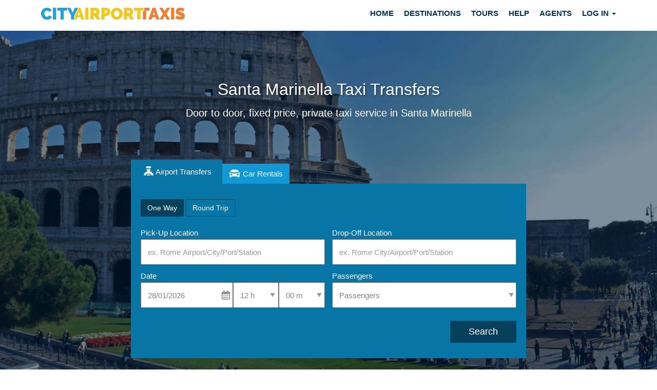

--- FILE ---
content_type: text/css
request_url: https://city-airport-taxis.com/assets/css/new/slick-theme.css
body_size: 441
content:
@charset 'UTF-8';
/* Slider */
.slick-loading .slick-list
{
    background: #fff url('./ajax-loader.gif') center center no-repeat;
}

/* Icons */
@font-face
{
    font-family: 'slick';
    font-weight: normal;
    font-style: normal;

    src: url('./fonts/slick.eot');
    src: url('./fonts/slick.eot?#iefix') format('embedded-opentype'), url('./fonts/slick.woff') format('woff'), url('./fonts/slick.ttf') format('truetype'), url('./fonts/slick.svg#slick') format('svg');
}
/* Arrows */
.slick-prev,
.slick-next {
  font-size: 0;
  line-height: 0;
  position: absolute;
  top: 50%;
  display: block;
  width: 44px;
  height: 44px;
  margin-top: -10px;
  padding: 0;
  cursor: pointer;
  z-index: 1005;
  color: transparent;
  border: 0;
  outline: none;
  /*background: rgba(255, 228, 49, 0.4);*/
  /*background:#fff299;*/
    background: #dedede;
  border-radius: 50%;
}

.slick-prev:before,
.slick-next:before {
    font-family: 'slick';
    font-size: 30px;
    line-height: 1;

    opacity: .75;
    color:#333;

    -webkit-font-smoothing: antialiased;
    -moz-osx-font-smoothing: grayscale;
}

.slick-prev {
    left:5px;
}

[dir='rtl'] .slick-prev {
    right: -25px;
    left: auto;
}

.slick-prev:before,
[dir='rtl'] .slick-prev:before {
    content: '\f104';
}

.slick-next {
    right: 5px;
}

[dir='rtl'] .slick-next {
    right: auto;
    left: -25px;
}

.slick-next:before,
[dir='rtl'] .slick-next:before {
    content: '\f105';
}

.slick-prev:before,
.slick-next:before {
    font-family: FontAwesome;
    color:#333;
    /*background:#ffdd00;*/
    /*border:1px solid #ffdd00;*/
    border:0;
}

.slick-prev:hover,
.slick-prev:focus,
.slick-next:hover,
.slick-next:focus {
    /*color: transparent;*/
    color:#ffc800;
    outline: none;
    /*background: rgb(248, 253, 255);*/
    background:#ffdd00;
    /*border:1px solid #ffdd00;*/
    border:0;
}

.slick-prev:hover:before,
.slick-prev:focus:before,
.slick-next:hover:before,
.slick-next:focus:before {
    opacity: 1;
}

.slick-prev.slick-disabled:before,
.slick-next.slick-disabled:before {
    opacity: .25;
}

/* Dots */
.slick-slider {
    margin-bottom: 30px;
}

.slick-dots {
    position: absolute;
    /*bottom: -45px;*/
    display: block;
    width: 100%;
    padding: 0;
    list-style: none;
    text-align: center;
}

.slick-dots li {
    position: relative;
    display: inline-block;
    width: 20px;
    height: 20px;
    margin: 0 5px;
    padding: 0;
    cursor: pointer;
}
.slick-dots li button {
    font-size: 0;
    line-height: 0;

    display: block;

    width: 30px;
    height: 30px;
    padding: 5px;

    cursor: pointer;

    color: transparent;
    border: 0;
    outline: none;
    background: transparent;
}
.slick-dots li button:hover,
.slick-dots li button:focus {
    outline: none;
}
.slick-dots li button:hover:before,
.slick-dots li button:focus:before {
    opacity: 1;
    color: #f1ca19;
}
.slick-dots li button:before {
    font-family: 'fontAwesome';
    font-size: 12px;
    line-height: 20px;

    content: '\f111';
    text-align: center;

    opacity: 0.25;
    color: black;

    -webkit-font-smoothing: antialiased;
    -moz-osx-font-smoothing: grayscale;
}
.slick-dots li.slick-active button:before {
    opacity: 1;
    color: #f1ca19;
}

@media only screen and (max-width: 992px) {
    .slick-dots li {
        width: 48px;
        height: 48px;
        margin:0;
        padding:0;
    }
    .slick-dots li button {
        width: 48px;
        height: 48px;
        margin:0;
        padding:0;
    }
}

--- FILE ---
content_type: text/css
request_url: https://city-airport-taxis.com/assets/css/airporttransfers-theme.css
body_size: 1157
content:
/**
*  City, Location, Country, Vehicle Select
*/
.intro-image--city {
     background-position: 50%;
     background-attachment:fixed;
     background-size: cover;
     background-repeat: no-repeat;
 }

.intro-image--location-page {
    width:100%;
    background-position: 50% 40%;
}

.intro-image--location-page .featured__banner {
    background:rgba(205,100,45,0.75);
    color:white;
    width: 80%;
    margin: 0 auto;
}

/* Box Panel */
.panel__box {
    color: #134e6d;
    line-height: 1.4;
    font-size: 16px;
    text-align: center;
    vertical-align: middle;
    padding:10px 0;
}

.panel__box--headline {
    line-height: 1.2;
    margin-top:0;
    font-weight:600;
    font-size: 18px;
}

.panel__box--headline span {
    display: block;
    font-weight: 500;
    font-family: inherit;
    margin-top: 5px;
    font-size: 15px;
}

.panel__box--img {
    width:88px;
    height:49px;
    margin: 0 auto;
    overflow:hidden;
}

/* With png fallbacks */
.panel__box--img.img-one {
    background: url(/assets/images/airport-meet-greet.png) no-repeat;
    background: url(/assets/images/airport-meet-greet.svg) no-repeat, linear-gradient(transparent, transparent);
}
.panel__box--img.img-two {
    background: url(/assets/images/flight-mnitoring-tower.png) no-repeat;
    background: url(/assets/images/flight-mnitoring-tower.svg) no-repeat, linear-gradient(transparent, transparent);
}
.panel__box--img.img-three {
    background: url(/assets/images/free-cancelation.png) no-repeat;
    background: url(/assets/images/free-cancelation.svg) no-repeat, linear-gradient(transparent, transparent);
}

/* Location page */
.car-rental-img {
    background: url(../images/low-cost-car-rental.jpg) no-repeat;
    background-position: center center;
    background-size: cover;
    width: 100%;
    height: 300px;
    margin: 0 0 20px 0;
}
.car-rental-img h3 {
    font-size: 34px;
    font-weight: bold;
    text-align: left;
    color: #ffffff;
    line-height: 46px;
    padding: 20px;
    text-shadow: 0 1px 1px #313131;
}
.car-rental-img .btn-action {
    background: #20a2dd;
    border: 0;
    font-size: 16px;
    text-transform: uppercase;
    font-weight: bold;
    color: #fff;
    padding: 12px;
    min-width: 150px;
    margin: 0 0 0 20px;
    border-radius: 2px;
}

.table-clean {
    border:none;
    font-size:16px;
    border-collapse:collapse;
}

.table-clean>thead>tr>th {
    text-align:center;
    border-bottom:none;
    font-weight:500;
    font-size:14px;
}

.table-clean>tbody>tr>td {
    line-height:2.6;
    border-right:1px solid #ddd;
    font-size:18px;
    vertical-align:middle;
}
.table-clean>tbody>tr>td:last-child {
    border-right:none;
}
.table-clean>tbody>tr>td strong {
    font-weight:600;
}

.table-clean button {
    background: transparent;
    color: #05a6fe;
    padding: 2px 7px 5px;
    border: 0;
    font-weight: 600;
}

.area__bg--img-banner {
    background-size: cover;
    background-attachment: fixed;
    background-position: 0;
    color: #000;
    font-weight: 600;
    text-shadow: none;
}

.area__transparent--bg {
    background: rgba(247, 247, 247, 0.7);
    padding: 5px 0 30px 0;
    line-height: 1.6;
}

/* Banner in the Featured area */
.featured__banner {
    font-size:2rem;
}

.featured__banner img {
    max-width:50%;
}

.featured__banner--static {
    font-size: 22px;
    padding: 15px;
}

.post__headline {
    font-weight: bold;
    font-size: 32px;
    margin-bottom: 25px;
}

.content-yellow {
    color: #353535;
    background: #ffe881;
}

/* Btns */
.nobtn {
    color: #007aff;
    text-decoration: underline;
    cursor: pointer;
    background: transparent;
    border: 0;
    padding: 0;
    margin: 0;
    border-radius: 0;
    vertical-align: baseline;
}

.not-active-wrap a {
    pointer-events: none;
    cursor: default;
    text-decoration: none;
    color: black;
}

.not-active-wrap ul {
    opacity:0.4;
}

/* Not active */
.not-active {
    pointer-events: none;
    cursor: default;
    text-decoration: none;
    color: black;
}

/* Alternative Booking Method */
.alternative__headline {
    display:-webkit-box;
    display:-ms-flexbox;
    display:flex;
    align-items: baseline;
}

.alternative__headline > h3 {
    padding-right:10px;
    font-size:1.8rem;
}

.alternative__headline > .btn {
    background: #ffe850;
    color:#333;
    font-weight:600;
}

.icon__label {
    font-size: 1.8rem;
    font-weight: 600;
    line-height: 1.8;
}

/* Destinations */
.list-cols {
    margin: 0;
    list-style-type: none;
    padding: 0;
    display: -webkit-box;
    display: -ms-flexbox;
    display: flex;
    -ms-flex-wrap: wrap;
    flex-wrap: wrap;
    justify-content: center;
    -webkit-box-pack: center;
    -ms-flex-pack: center;
    justify-content: center;
}
.list-cols li {
    margin:10px;
}
.list-cols a {
    line-height: 1.6;
    font-weight:600;
    transition: all ease-out 0.2s;
    cursor:pointer;
}

@media only screen and (max-width: 768px) {
    .intro-image--city .featured {
        padding: 0 20px;
    }
    .selection-box__tile {
        margin:0 0 15px;
        width:100%;
    }
    .selection-box__tile [class^="col-"]{
        padding-top:15px;
    }
    .selection-box__tile .total-price {
        margin-bottom:12px;
        -webkit-flex-direction:row;
        flex-direction:row;
    }
    .alternative__headline {
        margin-top:15px;
    }
}

@media only screen and (max-width: 992px) {
    .loaded-content {
        display:none;
    }
    .load-more-container .load-more-btn {
        display:block;
        font-size:1.8rem;
        font-weight:600;
        text-align: center;
        background:#2fa72f;
        color:#FFF;
        padding: 15px 0;
        margin:10px;
        cursor:pointer;
        transition: background 0.25s ease-out;
    }
    .load-more-container .load-more-btn:hover {
        background: green;
    }
    .load-more-container #load-more:checked ~ .loaded-content {
        display:block;
    }
}